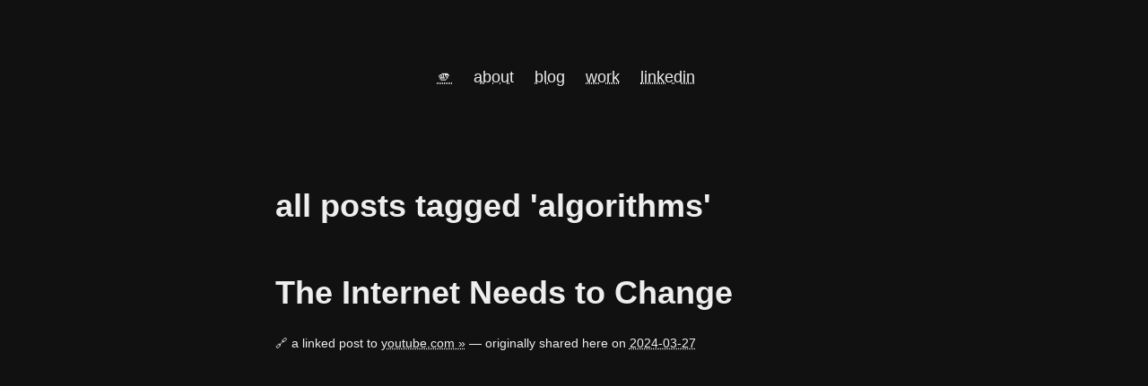

--- FILE ---
content_type: text/html; charset=utf-8
request_url: https://timbornholdt.com/blog/tags/algorithms
body_size: 4162
content:
<!DOCTYPE html>
<html lang="en">
<head>
<meta name="csrf-param" content="authenticity_token" />
<meta name="csrf-token" content="ZcaQUWRJWkv1lCNgzc1xSrSpSSUBN4EB2CqFCxk-Lh9ls6SNxTySI5IqkXf73dQSQFS4W-_7RcNEFcZyrbSsxw" />
<link rel="stylesheet" href="/assets/application-13e1c23c.css" media="all" data-turbo-track="reload" />
<script src="/assets/application-da02634a.js" defer="defer" data-turbo-track="reload"></script>
<link rel="icon" type="image/x-icon" href="/assets/favicon-37a7b42c.ico" />
<meta content="text/html;charset=utf-8" http-equiv="Content-Type">
<meta content="ie=edge" http-equiv="x-ua-compatible">
<meta content="width=device-width, initial-scale=1, minimum-scale=1, maximum-scale=1" name="viewport">
<link href="https://www.timbornholdt.com/blog/feed.rss" rel="alternate" title="timbornholdt.com RSS Feed" type="application/rss+xml">
<meta content="Posts tagged Algorithms" property="og:title">
<title>Posts tagged Algorithms</title>
<meta content="I&#39;m Tim Bornholdt. This is my website. There&#39;s all kinds of cool stuff on it. Come check it out!" name="description">
</head>
<body class="">
<header>
<nav>
<a href="/">🫵</a>
<a class="hover-yellow" href="/about">about</a>
<a class="hover-blue" href="https://timbornholdt.com/blog">blog</a>
<a class="hover-pink" href="https://timbornholdt.com/work">work</a>
<a href="https://www.linkedin.com/in/timbornholdt/">linkedin</a>
</nav>
</header>
<div id="main_content">
<main role="main">
<h1>all posts tagged 'algorithms'</h1>
<article class="blog">
<header>
<h1>The Internet Needs to Change</h1>
<p class="small">
<br/>
🔗 a linked post to
<a href="https://www.youtube.com/watch?v=5qhqnGed9jM">youtube.com &raquo;</a>
&mdash;
originally shared here on
<a href="/blog/the-internet-needs-to-change"><time datetime="2024-03-27" pubdate="pubdate">2024-03-27</time>
</a></p>
</header>
<div class="embed-container">
<iframe allowfullscreen="allowfullscreen" frameborder="0" src="https://www.youtube.com/embed/5qhqnGed9jM"></iframe>
</div>

<section><blockquote>
<p>I hate the internet. </p>

<p>...that&#39;s a lie. I love it, but I hate the algorithms.</p>

<p>That&#39;s also a lie... I love the algorithms.</p>
</blockquote>

<p>I watched this video on the plane ride back from Nickelodeon Resort yesterday, and I have to say, it got me.</p>

<p>Hank&#39;s assessment of how the algorithms deployed by social networks come up short in <em>actually</em> giving us what we want is spot on. </p>

<p>It&#39;s why I love how many friends are spinning up their own newsletters. And this new newsletter was a no brainer instasubscribe.</p>

<p>Ever since my buddy Paul gifted me a premium subscription to <a href="http://garbageday.email">Garbage Day</a>, I&#39;ve been a voracious newsletter subscriber. They do a great job of filling the void that Google Reader left in my life.<sup id="fnref1"><a href="#fn1">1</a></sup></p>

<p>This website has been my way of curating the internet, sharing things I&#39;ve found that interest me, but maybe I should start a newsletter myself and do things in both places.</p>

<p>Should I tell my impostor syndrome to shove it and start my own newsletter, y&#39;all?</p>

<div class="footnotes">
<hr>
<ol>

<li id="fn1">
<p>I <em>do</em> need to find a way to get them out of my inbox, though. I really should move all my subscriptions into Feedbin so they show up in my RSS reader app.&nbsp;<a href="#fnref1">&#8617;</a></p>
</li>

</ol>
</div>
</section>
<div class="list-of-tags">
<ul>
<li><a href="/tags/algorithms">Algorithms</a></li>
<li><a href="/tags/hank-green">Hank Green</a></li>
<li><a href="/tags/indieweb">IndieWeb</a></li>
<li><a href="/tags/newsletters">Newsletters</a></li>
<li><a href="/tags/social-media">Social media</a></li>
<li><a href="/tags/youtube">YouTube</a></li>
</ul>
</div>
</article>

<hr class="article-division blue">

</main>

</div>
<div class="article-division"></div>
</body>
</html>

<!--
look. i don't wanna put a copyright notice on my page anymore. i don't
get why i do it in the first place. probably because i'm a nervous wreck
when it comes to legal crap. so i'm gonna be as rebellious as i can possibly
be in this position and put a copyright notice as a comment at the footer of
every page. so here goes: this shit is copyright 2026 tim bornholdt. don't
steal my shit. unless it's source code, then go ahead and take it. i don't
know, who's actually gonna want to steal my code or writing anyway? and would
i even care?
-->


--- FILE ---
content_type: text/css
request_url: https://timbornholdt.com/assets/application-13e1c23c.css
body_size: 34200
content:
@charset "UTF-8";
/* Box sizing rules */
*,
*::before,
*::after {
  box-sizing: border-box;
}

/* Remove default margin */
body,
h1,
h2,
h3,
h4,
p,
figure,
blockquote,
dl,
dd {
  margin: 0;
}

/* Remove list styles on ul, ol elements with a list role, which suggests default styling will be removed */
ul[role=list],
ol[role=list] {
  list-style: none;
}

/* Set core root defaults */
html:focus-within {
  scroll-behavior: smooth;
}

/* Set core body defaults */
body {
  text-rendering: optimizeSpeed;
  line-height: 1.8;
}

/* A elements that don't have a class get default styles */
a:not([class]) {
  text-decoration-skip-ink: auto;
}

/* Make images easier to work with */
img,
picture {
  max-width: 100%;
  display: block;
}

/* Inherit fonts for inputs and buttons */
input,
button,
textarea,
select {
  font: inherit;
}

/* Remove all animations and transitions for people that prefer not to see them */
@media (prefers-reduced-motion: reduce) {
  html:focus-within {
    scroll-behavior: auto;
  }
  *,
  *::before,
  *::after {
    animation-duration: 0.01ms !important;
    animation-iteration-count: 1 !important;
    transition-duration: 0.01ms !important;
    scroll-behavior: auto !important;
  }
}
:root {
  --font-sans: -apple-system, BlinkMacSystemFont, "Segoe UI", "Roboto", "Oxygen", "Ubuntu", "Droid Sans", "Helvetica Neue", sans-serif;
  --color-bg: #F8F8F8;
  --color-default: #454545;
  --color-link: #454545;
  --color-border: #cccccc;
  --color-secondary: #777777;
  --color-bright: #CE624C;
}

.text-center {
  text-align: center;
}

html {
  background-color: #111111;
}

body {
  font-family: var(--font-sans);
  color: #EEEEEE;
  font-size: 18px;
  line-height: 1.6;
  padding: 1em;
  margin: 0 auto;
}

a,
a:visited {
  color: #EEEEEE;
  text-decoration-style: dotted;
}

a:hover {
  text-decoration-style: solid;
}
a:hover.hover-yellow {
  color: #FCD752 !important;
}
a:hover.hover-blue {
  color: #6184C6 !important;
}
a:hover.hover-pink {
  color: #FCA3B9 !important;
}

.yellow section strong,
.yellow section b,
.yellow section a {
  color: #FCD752;
}

.pink section strong,
.pink section b,
.pink section a {
  color: #FCA3B9;
}

.blue {
  color: #6184C6;
}
.blue section strong,
.blue section b,
.blue section a {
  color: #6184C6;
}

.hidden {
  opacity: 0;
  -webkit-transition: opacity 2s;
  -moz-transition: opacity 2s;
  -o-transition: opacity 2s;
  transition: opacity 2s;
}

h1,
h2,
h3,
h4,
h5,
h6 {
  margin-top: 1.5em;
  margin-bottom: 0.5em;
  line-height: 1.2;
}

h1 {
  font-size: 2em;
}

h2 {
  font-size: 1.75em;
}

h3 {
  font-size: 1.5em;
}

h4 {
  font-size: 1.25em;
}

nav {
  text-align: center;
  padding-top: 3em;
  padding-bottom: 3em;
}
nav a {
  margin-right: 1em;
  color: #EEEEEE;
}

p {
  margin-top: 0;
  margin-bottom: 2em;
  line-height: 1.8em;
}
p.small, p.small span.a {
  font-size: 0.75em;
}

ul,
ol {
  max-width: 500pt;
  margin-left: -15pt;
  line-height: 1.8em;
  margin-top: 0;
  margin-bottom: 2em;
}
ul ul,
ol ul {
  margin-left: -15pt;
}

ol {
  margin-left: auto;
}

li {
  margin-bottom: 0.5em;
  line-height: 1.6;
}

.flash {
  max-width: 500pt;
  margin: 0px auto;
  margin-bottom: 20px;
  padding: 10px;
}
.flash p {
  margin-bottom: auto;
  text-align: center;
  font-family: "Comic Sans MS", "Chalkboard SE", "Comic Neue", sans-serif;
}
.flash.notice {
  border: 1px solid #8DC47F;
}
.flash.error {
  border: 1px solid #D97876;
}

#main_content {
  display: flex;
  justify-content: center;
  padding: 0 4vw;
}
#main_content main {
  max-width: 500pt;
}
#main_content main.home section {
  margin-bottom: 50pt;
}
#main_content main.home .recent-posts {
  padding-left: 0;
  margin-left: 0;
}
#main_content main.home .recent-posts .blog-link-item {
  font-size: 1.1em;
  font-weight: bold;
}
#main_content main.home .recent-posts .list-of-tags {
  margin-top: 0px;
}
#main_content main.home .recent-posts .list-of-tags ul {
  margin-top: 10px;
}
#main_content main.home .blog-item {
  display: flex;
  flex-direction: column;
  align-items: center;
  margin-bottom: 40px;
}
#main_content main.home .blog-item .blog-content {
  width: 100%;
}
#main_content main.home .blog-item .blog-content p {
  margin: 0;
}
#main_content main.home .blog-item .blog-image img {
  max-width: 100%;
  height: auto;
  margin-bottom: 10px;
}
@media (min-width: 767px) {
  #main_content main.home .blog-item {
    flex-direction: row;
    align-items: flex-start;
  }
  #main_content main.home .blog-item .blog-content {
    flex: 1;
    width: auto;
  }
  #main_content main.home .blog-item .blog-image {
    margin-right: 20px;
    width: 100px;
    height: 100px;
    overflow: hidden;
  }
  #main_content main.home .blog-item .blog-image img {
    min-width: 100%;
    min-height: 100%;
    object-fit: cover;
  }
}
#main_content main img {
  max-width: 100%;
}

section.image {
  padding-bottom: 20pt;
  max-width: 100%;
}

footer {
  padding-top: 10em;
  text-align: center;
}

#what-i-write-about-tags-container {
  display: none;
}

#what-i-write-about-tags-container.expanded {
  display: block;
}

.embed-container {
  position: relative;
  width: 100%;
  height: 0;
  padding-bottom: 56.25%;
  margin: 3em 0;
}
.embed-container iframe {
  position: absolute;
  top: 0;
  left: 0;
  width: 100%;
  height: 100%;
}

blockquote {
  border-left: 3px solid #6184C6;
  font-style: italic;
  line-height: 1.8em;
  margin: 1em 0;
  padding: 0 2em;
}
blockquote.main-quote {
  border-left: 3px solid #EEEEEE;
}
blockquote:before {
  position: absolute;
  top: 50%;
  left: -4px;
  height: 2em;
  background-color: #111111;
  width: 5px;
  margin-top: -1em;
}
blockquote:after {
  position: absolute;
  top: 50%;
  left: -0.5em;
  color: #6184C6;
  width: 1em;
  margin-top: -0.5em;
}

cite {
  display: block;
  font-size: 0.75em;
  line-height: 1.8em;
  margin-top: 1em;
}

.list-of-tags {
  margin-top: 20pt;
}
.list-of-tags ul {
  list-style-type: none;
  margin: 0;
  margin-top: 20px;
  padding: 0;
  font-size: 0.75em;
}
.list-of-tags li {
  display: inline-block;
  margin-right: 10px;
}
.list-of-tags li a {
  text-decoration: none;
  background-color: #EEEEEE;
  color: #111111;
  padding: 5px 10px;
  border-radius: 20px;
}
.list-of-tags li a:hover {
  background-color: #6184C6;
  color: #EEEEEE;
}

.list-of-posts ul {
  list-style: none;
  padding: 0;
  margin: 0;
}
.list-of-posts li {
  margin-bottom: 1.8rem;
  display: grid;
  grid-template-columns: auto 1fr auto;
  grid-column-gap: 0.2rem;
  align-items: baseline;
  border-radius: 1rem;
  transition: all 0.2s ease-in-out;
}
.list-of-posts li hr {
  align-self: center;
  margin: 0.5rem;
  border-bottom: 1px dashed #EEEEEE;
  transition: all 0.2s ease-in-out;
}
.list-of-posts li small {
  justify-self: end;
  transition: all 0.2s ease-in-out;
  color: #EEEEEE;
}
.list-of-posts a {
  color: #EEEEEE;
  text-decoration: none;
  transition: color 0.2s ease-in-out;
}
.list-of-posts a:hover li hr {
  border-bottom: 1px dashed #6184C6;
}
.list-of-posts a.highlight li {
  color: var(--color-bright);
}

table {
  text-align: left;
  overflow: hidden;
  width: 90%;
  margin: 0 auto;
  display: table;
  padding: 0 0 8em 0;
}
table th h1 {
  font-weight: bold;
  font-size: 1em;
  text-align: left;
  color: #185875;
}
table td {
  font-weight: normal;
  font-size: 1em;
  -webkit-box-shadow: 0 2px 2px -2px #0E1119;
  -moz-box-shadow: 0 2px 2px -2px #0E1119;
  box-shadow: 0 2px 2px -2px #0E1119;
}
table td,
table th {
  padding-bottom: 2%;
  padding-top: 2%;
  padding-left: 2%;
}
table tr:nth-child(odd) {
  background-color: #323C50;
}
table tr:nth-child(even) {
  background-color: #2C3446;
}
table th {
  background-color: #1F2739;
}
table tr:hover {
  background-color: #464A52;
  -webkit-box-shadow: 0 6px 6px -6px #0E1119;
  -moz-box-shadow: 0 6px 6px -6px #0E1119;
  box-shadow: 0 6px 6px -6px #0E1119;
}
table td:hover {
  background-color: #FCD752;
  color: #403E10;
  transition-delay: 0s;
  transition-duration: 0.4s;
  transition-property: all;
  transition-timing-function: line;
}
table .dimmed-text {
  opacity: 0.5;
}

article.blog h1 {
  margin-bottom: 0;
}
article.blog header {
  margin-bottom: 1em;
}
article.blog footer {
  padding-top: 1em;
}
article.blog pre {
  background-color: #202020;
  padding: 10pt;
  overflow: scroll;
}
article.blog pre code {
  white-space: pre-wrap;
}
article.blog .footnotes hr {
  border: none;
  height: 3px;
  background-color: #6184C6;
  margin: 2em auto;
  width: 80%;
}
article.blog .hero-image {
  padding-bottom: 20pt;
}
article.blog .tags-form .tags-input {
  margin-top: 10pt;
  width: 100%;
}
article.blog .tags-form .loading-indicator {
  display: none;
}
article.blog .tags-form .success-indicator {
  display: none;
}
article.blog .tags-form .error-indicator {
  display: none;
}

.article-division {
  margin: 8em 0;
  border: 0;
  text-align: center;
}
.article-division:before {
  content: "•••";
  font-size: 26px;
  color: #EEEEEE;
}
.article-division.blue:before {
  color: #6184C6;
}
.article-division.pink:before {
  color: #FCA3B9;
}
.article-division.yellow:before {
  color: #FCD752;
}

.pagination {
  display: flex;
  justify-content: center;
}
.pagination a {
  color: #EEEEEE;
  padding: 8px 16px;
  transition: background-color 0.3s;
  border: 1px solid #ddd;
  margin: 0 10pt;
  text-decoration: none;
}
.pagination a:hover {
  background-color: #6184C6;
}
.pagination .disabled {
  display: none;
}

.blog-form {
  margin-bottom: 10pt;
}
.blog-form label {
  display: block;
  width: 100%;
}
.blog-form .field {
  margin-bottom: 10pt;
}
.blog-form input[type=text] {
  width: 100%;
}
.blog-form textarea {
  width: 100%;
  height: 300pt;
}

.original-posts {
  margin-left: 0pt;
  padding-left: 0pt;
}
.original-posts li {
  display: block;
  list-style-type: none;
  margin-bottom: 80pt;
}
.original-posts li .blog-image {
  margin: 0px auto;
}
.original-posts li .blog-link-title {
  font-size: 1.25em;
  font-weight: bold;
}

#untappd .title {
  text-align: center;
}
#untappd a,
#untappd a:link,
#untappd a:visited,
#untappd a:hover,
#untappd a:active {
  color: #EEEEEE;
}
#untappd #checkins-container {
  display: flex;
  flex-wrap: wrap;
  justify-content: space-evenly;
  width: 100vw;
}
#untappd #checkins-container .checkin {
  border: 1px solid #ccc;
  border-radius: 5pt;
  margin-bottom: 20pt;
  max-width: 320px;
  background-color: #222222;
}
#untappd #checkins-container .checkin .time-and-place-container .date {
  text-align: center;
  color: #EEEEEE;
  margin: 1em 0;
}
#untappd #checkins-container .checkin .image-container {
  display: inline-flex;
  position: relative;
}
#untappd #checkins-container .checkin .image-container .image img {
  margin: 0px auto;
  max-width: 100%;
  padding: 0;
}
#untappd #checkins-container .checkin .image-container .venue {
  background-color: rgba(0, 0, 0, 0.2);
  color: white;
  position: absolute;
  top: 1;
  left: 0;
  right: 0;
}
#untappd #checkins-container .checkin .image-container .venue p {
  padding: 0 10pt;
  margin: 0;
}
#untappd #checkins-container .checkin .image-container .venue .name {
  padding-top: 10pt;
}
#untappd #checkins-container .checkin .image-container .venue .location {
  padding-bottom: 10pt;
}
#untappd #checkins-container .checkin .beer-container {
  display: flex;
  align-items: center;
  padding: 0 10pt;
}
#untappd #checkins-container .checkin .beer-container .logo {
  flex-basis: 20%;
  padding-right: 10pt;
}
#untappd #checkins-container .checkin .beer-container .logo img {
  padding: 0;
  max-width: 100%;
}
#untappd #checkins-container .checkin .beer-container .details {
  flex-basis: 80%;
}
#untappd #checkins-container .checkin .beer-container .details p {
  margin: 0;
}
#untappd #checkins-container .checkin .beer-container .details .beer {
  font-weight: 600;
  font-size: 12pt;
}
#untappd #checkins-container .checkin .beer-container .details .brewery,
#untappd #checkins-container .checkin .beer-container .details .style {
  font-size: 10pt;
}
#untappd #checkins-container .checkin .rating-container {
  padding: 0 10pt;
}
#untappd #checkins-container .checkin .comment-container {
  padding: 0 10pt;
}
#untappd #checkins-container .checkin .badges-container {
  padding: 0 10pt;
}
#untappd #checkins-container .checkin .badges-container ul {
  list-style-type: none;
  padding: 0pt;
  margin-left: 0pt;
}
#untappd #checkins-container .checkin .badges-container ul li {
  display: flex;
  margin-bottom: 10pt;
}
#untappd #checkins-container .checkin .badges-container ul li .badge {
  display: flex;
  justify-content: center;
  align-items: middle;
}
#untappd #checkins-container .checkin .badges-container ul li img {
  display: inline-block;
  max-width: 20px;
  max-height: 20px;
  margin-right: 5pt;
  padding: 0;
}
#untappd #checkins-container .checkin .badges-container ul li {
  font-size: 8pt;
}

.button {
  color: #EEEEEE;
  padding: 8px 16px;
  transition: background-color 0.3s;
  border: 1px solid #ddd;
  text-decoration: none;
}
.button:hover {
  background-color: #6184C6;
}

@media (max-width: 980px) {
  article.blog blockquote {
    font-size: 1em;
    margin: 1.1em -2em;
  }
}
@media (max-width: 767px) {
  nav {
    padding-bottom: 1em;
  }
  article.blog blockquote {
    border-top: 2px solid #6184C6;
    border-bottom: 2px solid #6184C6;
    border-left: none;
    margin: 1.5em 0;
    padding: 1.5em 1em;
  }
  article.blog:before {
    left: 50%;
    top: 0;
    height: 4px;
    margin-top: -3px;
    margin-left: -1em;
    width: 2em;
  }
  article.blog:after {
    font-size: 0.75em;
    left: 50%;
    top: 0;
    margin-top: -0.5em;
    margin-left: -0.5em;
  }
  #main_content main {
    max-width: 100%;
  }
}
#workout-tracker {
  width: 100%;
  max-width: 500pt;
  margin: 0 auto;
  text-align: center;
}
#workout-tracker button {
  font-size: 1.5rem;
  padding: 10px 20px;
  border: none;
  border-radius: 5px;
  cursor: pointer;
}
#workout-tracker #workout-button {
  margin-top: 50px;
}
#workout-tracker button.start {
  background-color: green;
  color: white;
}
#workout-tracker button.complete {
  background-color: red;
  color: white;
}
#workout-tracker #elapsed-time {
  margin-top: 10px;
  font-size: 1.2rem;
}
#workout-tracker #burpee-count {
  margin-top: 10px;
  font-size: 3rem;
}

.situp-stats {
  list-style: none;
  padding: 0;
  margin: 20px 0;
}
.situp-stats li {
  margin-bottom: 15px;
}
.situp-stats li strong {
  display: block;
  margin-bottom: 5px;
}
.situp-stats .progress-container {
  position: relative;
  width: 100%;
  height: 20px;
  background-color: #f0f0f0;
  border-radius: 4px;
  overflow: hidden;
  margin-top: 8px;
}
.situp-stats .progress-bar {
  height: 100%;
  background-color: #FCD752;
  transition: width 0.3s ease;
}
.situp-stats .progress-text {
  position: absolute;
  top: 0;
  left: 0;
  right: 0;
  bottom: 0;
  display: flex;
  align-items: center;
  justify-content: center;
  color: #333;
  font-weight: bold;
  font-size: 12px;
  text-shadow: 0 0 2px rgba(255, 255, 255, 0.8);
}

.tag-page {
  width: 100%;
  max-width: 1200px;
  margin: 0 auto;
  padding: 0 2rem;
}
.tag-page h1 {
  text-align: center;
  margin-bottom: 2rem;
}
.tag-page h1 .blue {
  color: #6184C6;
}

.related-tags {
  margin-bottom: 2rem;
  text-align: center;
}
.related-tags .related-label {
  font-size: 0.9rem;
  margin-bottom: 0.5rem;
  opacity: 0.8;
}
.related-tags .tag-pills {
  display: flex;
  justify-content: center;
  margin-top: 1rem;
  display: flex;
  flex-wrap: wrap;
  gap: 0.5rem;
}
.related-tags .tag-pills .tag-pill {
  font-size: 0.7rem;
  padding: 0.2rem 0.8rem;
  border-radius: 20px;
  background-color: #EEEEEE;
  color: #111111;
  text-decoration: none;
}
.related-tags .tag-pills .tag-pill:hover {
  background-color: rgba(17, 17, 17, 0.1);
  color: #EEEEEE;
}

.mosaic-container {
  width: 100%;
  margin-bottom: 3rem;
}

.mosaic-grid {
  display: flex;
  flex-direction: column;
  gap: 1.5rem;
  margin: 0 auto;
}

.mosaic-item {
  border-radius: 8px;
  overflow: hidden;
  position: relative;
  transition: all 0.3s ease;
}
.mosaic-item:hover {
  transform: translateY(-5px);
  box-shadow: 0 10px 20px rgba(0, 0, 0, 0.2);
}
.mosaic-item .card-inner {
  height: 100%;
  display: flex;
  flex-direction: column;
  position: relative;
}
.mosaic-item .card-content {
  padding: 1.5rem;
  flex-grow: 1;
  display: flex;
  flex-direction: column;
  justify-content: space-between;
}
.mosaic-item .card-title-link {
  color: inherit;
  text-decoration: none;
}
.mosaic-item .card-title-link:hover {
  text-decoration: none;
}
.mosaic-item .tag-pills {
  margin-top: 1rem;
  display: flex;
  flex-wrap: wrap;
  gap: 0.5rem;
}
.mosaic-item .tag-pills .tag-pill {
  font-size: 0.7rem;
  padding: 0.2rem 0.8rem;
  border-radius: 20px;
  background-color: #EEEEEE;
  color: #111111;
  text-decoration: none;
}
.mosaic-item .tag-pills .tag-pill:hover {
  background-color: rgba(17, 17, 17, 0.1);
  color: #EEEEEE;
}

.quote-card {
  background-color: rgba(252, 163, 185, 0.15);
}
.quote-card .card-content {
  position: relative;
}
.quote-card .quote-symbol {
  position: absolute;
  top: 0.5rem;
  right: 0.5rem;
  font-size: 3rem;
  opacity: 0.2;
  color: #6184C6;
  font-family: serif;
}
.quote-card .quote-text {
  font-style: italic;
  line-height: 1.6;
  margin-bottom: 1rem;
  font-size: 1.1rem;
}
.quote-card .quote-author {
  text-align: right;
  font-weight: bold;
  font-size: 0.9rem;
}

.blog-card {
  background-color: rgba(252, 215, 82, 0.15);
}
.blog-card h3 {
  margin-top: 0;
  margin-bottom: 0.5rem;
}
.blog-card .card-image {
  margin-bottom: 1rem;
}
.blog-card .card-image img {
  border-radius: 6px;
  width: 100%;
  height: auto;
}
.blog-card .excerpt {
  margin-bottom: 1rem;
  font-size: 0.9rem;
  line-height: 1.5;
}
.blog-card .video-indicator {
  font-size: 0.8rem;
  margin-bottom: 0.5rem;
  color: #EEEEEE;
}

.linked-post-card {
  background-color: rgba(97, 132, 198, 0.15);
}
.linked-post-card h3 {
  margin-top: 0;
  margin-bottom: 0.5rem;
}
.linked-post-card .excerpt {
  margin-bottom: 1rem;
  font-size: 0.9rem;
  line-height: 1.5;
}

.album-card {
  border: 1px solid rgba(17, 17, 17, 0.15);
}
.album-card .album-art-frame {
  aspect-ratio: 1/1;
  padding: 0.6rem;
  background-color: rgba(17, 17, 17, 0.05);
}
.album-card .album-art-frame img {
  width: 100%;
  height: 100%;
  object-fit: cover;
  border-radius: 4px;
  box-shadow: 0 6px 12px rgba(17, 17, 17, 0.2);
}
.album-card .album-art-frame.placeholder {
  display: flex;
  align-items: center;
  justify-content: center;
  color: rgb(64.6, 64.6, 64.6);
  font-size: 0.85rem;
  text-transform: uppercase;
  letter-spacing: 0.08em;
}
.album-card .album-art-frame.placeholder .no-art {
  padding: 1.5rem;
}
.album-card .card-content.album-label {
  background-color: rgba(238, 238, 238, 0.85);
  color: #111111;
  padding: 0.9rem 1rem 1.1rem;
  border-top: 1px solid rgba(17, 17, 17, 0.12);
  justify-content: flex-start;
  gap: 0.35rem;
}
.album-card .card-content.album-label h3 {
  margin: 0;
  font-size: 1.2rem;
  font-weight: 700;
}
.album-card .card-content.album-label .small {
  margin: 0;
  color: rgb(64.6, 64.6, 64.6);
}
.album-card .tag-pills {
  margin-top: 0.75rem;
}

@media (max-width: 767px) {
  .action-buttons {
    flex-direction: column;
  }
}
/* GitHub-style Contribution Graph */
.github-style-graph {
  display: flex;
  flex-wrap: wrap;
  gap: 3px;
  margin-top: 10px;
  max-width: 700px;
}

.day-square-wrapper {
  position: relative;
}

.day-square-wrapper:hover::after {
  content: attr(title);
  position: absolute;
  bottom: 100%;
  left: 50%;
  transform: translateX(-50%);
  background-color: rgba(0, 0, 0, 0.8);
  color: white;
  padding: 5px 8px;
  border-radius: 4px;
  font-size: 12px;
  white-space: nowrap;
  z-index: 10;
}

.day-square {
  width: 12px;
  height: 12px;
  border-radius: 2px;
  background-color: rgba(255, 255, 255, 0.05);
  border: 1px solid rgba(128, 128, 128, 0.4);
  /* Dark grey border */
}

.day-square.completed {
  background-color: #39d353;
  /* GitHub-style green */
  border-color: #26a641;
}

.day-square.completed-gtx {
  background-color: #007bff;
  /* Blue */
  border-color: #0056b3;
}

.day-square.completed-both {
  background-color: #20c997;
  /* Teal */
  border-color: #17a2b8;
}

/* You can add different intensity levels if needed */
.day-square.completed-1 {
  background-color: #9be9a8;
  border-color: #9be9a8;
}

.day-square.completed-2 {
  background-color: #40c463;
  border-color: #40c463;
}

.day-square.completed-3 {
  background-color: #30a14e;
  border-color: #30a14e;
}

.day-square.completed-4 {
  background-color: #216e39;
  border-color: #216e39;
}

/* Mobile responsive adjustment */
@media (max-width: 768px) {
  .github-style-graph {
    gap: 2px;
  }
  .day-square {
    width: 10px;
    height: 10px;
  }
}
.workout-buttons {
  display: flex;
  flex-direction: column;
  gap: 10px;
  margin-bottom: 20px;
}
@media (min-width: 768px) {
  .workout-buttons {
    flex-direction: row;
  }
}

:root {
  --tagify-dd-color-primary:rgb(53,149,246);
  --tagify-dd-bg-color:white;
  --tagify-dd-item-pad:.3em .5em;
  --tagify-dd-max-height:300px;
}

.tagify {
  --tags-disabled-bg:#F1F1F1;
  --tags-border-color:#DDD;
  --tags-hover-border-color:#CCC;
  --tags-focus-border-color:#3595f6;
  --tag-border-radius:3px;
  --tag-bg:#E5E5E5;
  --tag-hover:#D3E2E2;
  --tag-text-color:black;
  --tag-text-color--edit:black;
  --tag-pad:0.3em 0.5em;
  --tag-inset-shadow-size:1.1em;
  --tag-invalid-color:#D39494;
  --tag-invalid-bg:rgba(211, 148, 148, 0.5);
  --tag--min-width:1ch;
  --tag--max-width:100%;
  --tag-hide-transition:0.3s;
  --tag-remove-bg:rgba(211, 148, 148, 0.3);
  --tag-remove-btn-color:black;
  --tag-remove-btn-bg:none;
  --tag-remove-btn-bg--hover:#c77777;
  --input-color:inherit;
  --placeholder-color:rgba(0, 0, 0, 0.4);
  --placeholder-color-focus:rgba(0, 0, 0, 0.25);
  --loader-size:.8em;
  --readonly-striped:1;
  display: inline-flex;
  align-items: flex-start;
  flex-wrap: wrap;
  border: 1px solid var(--tags-border-color);
  padding: 0;
  line-height: 0;
  cursor: text;
  outline: 0;
  position: relative;
  box-sizing: border-box;
  transition: 0.1s;
}

@keyframes tags--bump {
  30% {
    transform: scale(1.2);
  }
}
@keyframes rotateLoader {
  to {
    transform: rotate(1turn);
  }
}
.tagify:hover:not(.tagify--focus):not(.tagify--invalid) {
  --tags-border-color:var(--tags-hover-border-color);
}

.tagify[disabled] {
  background: var(--tags-disabled-bg);
  filter: saturate(0);
  opacity: 0.5;
  pointer-events: none;
}

.tagify[disabled].tagify--select, .tagify[readonly].tagify--select {
  pointer-events: none;
}

.tagify[disabled]:not(.tagify--mix):not(.tagify--select), .tagify[readonly]:not(.tagify--mix):not(.tagify--select) {
  cursor: default;
}

.tagify[disabled]:not(.tagify--mix):not(.tagify--select) > .tagify__input, .tagify[readonly]:not(.tagify--mix):not(.tagify--select) > .tagify__input {
  visibility: hidden;
  width: 0;
  margin: 5px 0;
}

.tagify[disabled]:not(.tagify--mix):not(.tagify--select) .tagify__tag > div, .tagify[readonly]:not(.tagify--mix):not(.tagify--select) .tagify__tag > div {
  padding: var(--tag-pad);
}

.tagify[disabled]:not(.tagify--mix):not(.tagify--select) .tagify__tag > div::before, .tagify[readonly]:not(.tagify--mix):not(.tagify--select) .tagify__tag > div::before {
  animation: readonlyStyles 1s calc(-1s * (var(--readonly-striped) - 1)) paused;
}

@keyframes readonlyStyles {
  0% {
    background: linear-gradient(45deg, var(--tag-bg) 25%, transparent 25%, transparent 50%, var(--tag-bg) 50%, var(--tag-bg) 75%, transparent 75%, transparent) 0/5px 5px;
    box-shadow: none;
    filter: brightness(0.95);
  }
}
.tagify[disabled] .tagify__tag__removeBtn, .tagify[readonly] .tagify__tag__removeBtn {
  display: none;
}

.tagify--loading .tagify__input > br:last-child {
  display: none;
}

.tagify--loading .tagify__input::before {
  content: none;
}

.tagify--loading .tagify__input::after {
  content: "";
  vertical-align: middle;
  opacity: 1;
  width: 0.7em;
  height: 0.7em;
  width: var(--loader-size);
  height: var(--loader-size);
  min-width: 0;
  border: 3px solid;
  border-color: #eee #bbb #888 transparent;
  border-radius: 50%;
  animation: rotateLoader 0.4s infinite linear;
  content: "" !important;
  margin: -2px 0 -2px 0.5em;
}

.tagify--loading .tagify__input:empty::after {
  margin-left: 0;
}

.tagify + input, .tagify + textarea {
  position: absolute !important;
  left: -9999em !important;
  transform: scale(0) !important;
}

.tagify__tag {
  display: inline-flex;
  align-items: center;
  max-width: calc(var(--tag--max-width) - 10px);
  margin-inline: 5px 0;
  margin-block: 5px;
  position: relative;
  z-index: 1;
  outline: 0;
  line-height: normal;
  cursor: default;
  transition: 0.13s ease-out;
}

.tagify__tag > div {
  flex: 1;
  vertical-align: top;
  box-sizing: border-box;
  max-width: 100%;
  padding: var(--tag-pad);
  color: var(--tag-text-color);
  line-height: inherit;
  border-radius: var(--tag-border-radius);
  white-space: nowrap;
  transition: 0.13s ease-out;
}

.tagify__tag > div > * {
  white-space: pre-wrap;
  overflow: hidden;
  text-overflow: ellipsis;
  display: inline-block;
  vertical-align: top;
  min-width: var(--tag--min-width);
  max-width: var(--tag--max-width);
  transition: 0.8s ease, 0.1s color;
}

.tagify__tag > div > [contenteditable] {
  outline: 0;
  -webkit-user-select: text;
  user-select: text;
  cursor: text;
  margin: -2px;
  padding: 2px;
  max-width: 350px;
}

.tagify__tag > div > :only-child {
  width: 100%;
}

.tagify__tag > div::before {
  content: "";
  position: absolute;
  border-radius: inherit;
  inset: var(--tag-bg-inset, 0);
  z-index: -1;
  pointer-events: none;
  transition: 120ms ease;
  animation: tags--bump 0.3s ease-out 1;
  box-shadow: 0 0 0 var(--tag-inset-shadow-size) var(--tag-bg) inset;
}

.tagify__tag:focus div::before, .tagify__tag:hover:not([readonly]) div::before {
  --tag-bg-inset:-2.5px;
  --tag-bg:var(--tag-hover);
}

.tagify__tag--loading {
  pointer-events: none;
}

.tagify__tag--loading .tagify__tag__removeBtn {
  display: none;
}

.tagify__tag--loading::after {
  --loader-size:.4em;
  content: "";
  vertical-align: middle;
  opacity: 1;
  width: 0.7em;
  height: 0.7em;
  width: var(--loader-size);
  height: var(--loader-size);
  min-width: 0;
  border: 3px solid;
  border-color: #eee #bbb #888 transparent;
  border-radius: 50%;
  animation: rotateLoader 0.4s infinite linear;
  margin: 0 0.5em 0 -0.1em;
}

.tagify__tag--flash div::before {
  animation: none;
}

.tagify__tag--hide {
  width: 0 !important;
  padding-left: 0;
  padding-right: 0;
  margin-left: 0;
  margin-right: 0;
  opacity: 0;
  transform: scale(0);
  transition: var(--tag-hide-transition);
  pointer-events: none;
}

.tagify__tag--hide > div > * {
  white-space: nowrap;
}

.tagify__tag.tagify--noAnim > div::before {
  animation: none;
}

.tagify__tag.tagify--notAllowed:not(.tagify__tag--editable) div > span {
  opacity: 0.5;
}

.tagify__tag.tagify--notAllowed:not(.tagify__tag--editable) div::before {
  --tag-bg:var(--tag-invalid-bg);
  transition: 0.2s;
}

.tagify__tag[readonly] .tagify__tag__removeBtn {
  display: none;
}

.tagify__tag[readonly] > div::before {
  animation: readonlyStyles 1s calc(-1s * (var(--readonly-striped) - 1)) paused;
}

@keyframes readonlyStyles {
  0% {
    background: linear-gradient(45deg, var(--tag-bg) 25%, transparent 25%, transparent 50%, var(--tag-bg) 50%, var(--tag-bg) 75%, transparent 75%, transparent) 0/5px 5px;
    box-shadow: none;
    filter: brightness(0.95);
  }
}
.tagify__tag--editable > div {
  color: var(--tag-text-color--edit);
}

.tagify__tag--editable > div::before {
  box-shadow: 0 0 0 2px var(--tag-hover) inset !important;
}

.tagify__tag--editable > .tagify__tag__removeBtn {
  pointer-events: none;
}

.tagify__tag--editable > .tagify__tag__removeBtn::after {
  opacity: 0;
  transform: translateX(100%) translateX(5px);
}

.tagify__tag--editable.tagify--invalid > div::before {
  box-shadow: 0 0 0 2px var(--tag-invalid-color) inset !important;
}

.tagify__tag__removeBtn {
  order: 5;
  display: inline-flex;
  align-items: center;
  justify-content: center;
  border-radius: 50px;
  cursor: pointer;
  font: 14px/1 Arial;
  background: var(--tag-remove-btn-bg);
  color: var(--tag-remove-btn-color);
  width: 14px;
  height: 14px;
  margin-inline: auto 4.6666666667px;
  overflow: hidden;
  transition: 0.2s ease-out;
}

.tagify__tag__removeBtn::after {
  content: "×";
  transition: 0.3s, color 0s;
}

.tagify__tag__removeBtn:hover {
  color: #fff;
  background: var(--tag-remove-btn-bg--hover);
}

.tagify__tag__removeBtn:hover + div > span {
  opacity: 0.5;
}

.tagify__tag__removeBtn:hover + div::before {
  box-shadow: 0 0 0 var(--tag-inset-shadow-size) var(--tag-remove-bg, rgba(211, 148, 148, 0.3)) inset !important;
  transition: box-shadow 0.2s;
}

.tagify:not(.tagify--mix) .tagify__input br {
  display: none;
}

.tagify:not(.tagify--mix) .tagify__input * {
  display: inline;
  white-space: nowrap;
}

.tagify__input {
  flex-grow: 1;
  display: inline-block;
  min-width: 110px;
  margin: 5px;
  padding: var(--tag-pad);
  line-height: normal;
  position: relative;
  white-space: pre-wrap;
  color: var(--input-color);
  box-sizing: inherit;
}

.tagify__input:empty::before {
  position: static;
}

.tagify__input:focus {
  outline: 0;
}

.tagify__input:focus::before {
  transition: 0.2s ease-out;
  opacity: 0;
  transform: translatex(6px);
}

@supports (-ms-ime-align: auto) {
  .tagify__input:focus::before {
    display: none;
  }
}
.tagify__input:focus:empty::before {
  transition: 0.2s ease-out;
  opacity: 1;
  transform: none;
  color: rgba(0, 0, 0, 0.25);
  color: var(--placeholder-color-focus);
}

@-moz-document url-prefix() {
  .tagify__input:focus:empty::after {
    display: none;
  }
}
.tagify__input::before {
  content: attr(data-placeholder);
  height: 1em;
  line-height: 1em;
  margin: auto 0;
  z-index: 1;
  color: var(--placeholder-color);
  white-space: nowrap;
  pointer-events: none;
  opacity: 0;
  position: absolute;
}

.tagify__input::after {
  content: attr(data-suggest);
  display: inline-block;
  vertical-align: middle;
  position: absolute;
  min-width: calc(100% - 1.5em);
  text-overflow: ellipsis;
  overflow: hidden;
  white-space: pre;
  color: var(--tag-text-color);
  opacity: 0.3;
  pointer-events: none;
  max-width: 100px;
}

.tagify__input .tagify__tag {
  margin: 0 1px;
}

.tagify--mix {
  display: block;
}

.tagify--mix .tagify__input {
  padding: 5px;
  margin: 0;
  width: 100%;
  height: 100%;
  line-height: 1.5;
  display: block;
}

.tagify--mix .tagify__input::before {
  height: auto;
  display: none;
  line-height: inherit;
}

.tagify--mix .tagify__input::after {
  content: none;
}

.tagify--select {
  cursor: default;
}

.tagify--select::after {
  content: ">";
  opacity: 0.5;
  position: absolute;
  top: 50%;
  right: 0;
  bottom: 0;
  font: 16px monospace;
  line-height: 8px;
  height: 8px;
  pointer-events: none;
  transform: translate(-150%, -50%) scaleX(1.2) rotate(90deg);
  transition: 0.2s ease-in-out;
}

.tagify--select[aria-expanded=true]::after {
  transform: translate(-150%, -50%) rotate(270deg) scaleY(1.2);
}

.tagify--select .tagify__tag {
  flex: 1;
  max-width: none;
  margin-inline-end: 2em;
  margin-block: 0;
  padding-block: 5px;
  cursor: text;
}

.tagify--select .tagify__tag div::before {
  display: none;
}

.tagify--select .tagify__tag + .tagify__input {
  display: none;
}

.tagify--empty .tagify__input::before {
  transition: 0.2s ease-out;
  opacity: 1;
  transform: none;
  display: inline-block;
  width: auto;
}

.tagify--mix .tagify--empty .tagify__input::before {
  display: inline-block;
}

.tagify--focus {
  --tags-border-color:var(--tags-focus-border-color);
  transition: 0s;
}

.tagify--invalid {
  --tags-border-color:#D39494;
}

.tagify__dropdown {
  position: absolute;
  z-index: 9999;
  transform: translateY(-1px);
  border-top: 1px solid var(--tagify-dd-color-primary);
  overflow: hidden;
}

.tagify__dropdown[dir=rtl] {
  transform: translate(-100%, -1px);
}

.tagify__dropdown[placement=top] {
  margin-top: 0;
  transform: translateY(-100%);
}

.tagify__dropdown[placement=top] .tagify__dropdown__wrapper {
  border-top-width: 1.1px;
  border-bottom-width: 0;
}

.tagify__dropdown[position=text] {
  box-shadow: 0 0 0 3px rgba(var(--tagify-dd-color-primary), 0.1);
  font-size: 0.9em;
}

.tagify__dropdown[position=text] .tagify__dropdown__wrapper {
  border-width: 1px;
}

.tagify__dropdown__wrapper {
  max-height: var(--tagify-dd-max-height);
  overflow: hidden;
  overflow-x: hidden;
  background: var(--tagify-dd-bg-color);
  border: 1px solid;
  border-color: var(--tagify-dd-color-primary);
  border-bottom-width: 1.5px;
  border-top-width: 0;
  box-shadow: 0 2px 4px -2px rgba(0, 0, 0, 0.2);
  transition: 0.3s cubic-bezier(0.5, 0, 0.3, 1), transform 0.15s;
  animation: dd-wrapper-show 0s 0.3s forwards;
}

@keyframes dd-wrapper-show {
  to {
    overflow-y: auto;
  }
}
.tagify__dropdown__header:empty {
  display: none;
}

.tagify__dropdown__footer {
  display: inline-block;
  margin-top: 0.5em;
  padding: var(--tagify-dd-item-pad);
  font-size: 0.7em;
  font-style: italic;
  opacity: 0.5;
}

.tagify__dropdown__footer:empty {
  display: none;
}

.tagify__dropdown--initial .tagify__dropdown__wrapper {
  max-height: 20px;
  transform: translateY(-1em);
}

.tagify__dropdown--initial[placement=top] .tagify__dropdown__wrapper {
  transform: translateY(2em);
}

.tagify__dropdown__item {
  box-sizing: border-box;
  padding: var(--tagify-dd-item-pad);
  margin: 1px;
  white-space: pre-wrap;
  cursor: pointer;
  border-radius: 2px;
  position: relative;
  outline: 0;
  max-height: 60px;
  max-width: 100%;
  line-height: normal;
}

.tagify__dropdown__item--active {
  background: var(--tagify-dd-color-primary);
  color: #fff;
}

.tagify__dropdown__item:active {
  filter: brightness(105%);
}

.tagify__dropdown__item--hidden {
  padding-top: 0;
  padding-bottom: 0;
  margin: 0 1px;
  pointer-events: none;
  overflow: hidden;
  max-height: 0;
  transition: var(--tagify-dd-item--hidden-duration, 0.3s) !important;
}

.tagify__dropdown__item--hidden > * {
  transform: translateY(-100%);
  opacity: 0;
  transition: inherit;
}
